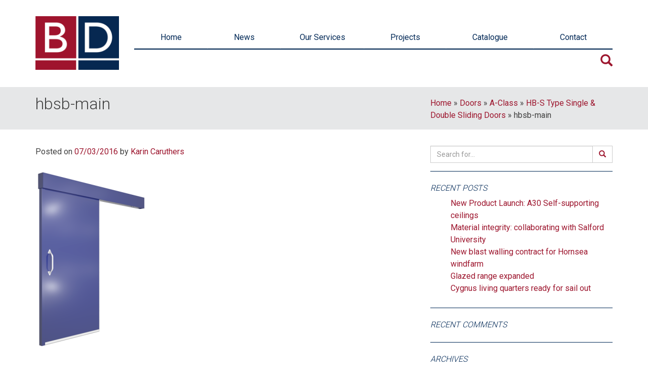

--- FILE ---
content_type: text/html; charset=UTF-8
request_url: https://bdsystems.co.uk/product/hb-s-type-single-double-sliding-doors/hbsb-main-3/
body_size: 4772
content:
<!DOCTYPE html>
<html lang="en-GB">
<head>
<meta charset="UTF-8">
<meta name="viewport" content="width=device-width, initial-scale=1">
<!-- <link rel="stylesheet" href="https://fonts.googleapis.com/css?family=Roboto:300,700">
 --><link rel="profile" href="http://gmpg.org/xfn/11">
<link rel="pingback" href="https://bdsystems.co.uk/xmlrpc.php">

<meta name='robots' content='index, follow, max-image-preview:large, max-snippet:-1, max-video-preview:-1' />

	<!-- This site is optimized with the Yoast SEO plugin v22.2 - https://yoast.com/wordpress/plugins/seo/ -->
	<title>hbsb-main - BD Systems (Europe) Ltd</title>
	<link rel="canonical" href="https://bdsystems.co.uk/product/hb-s-type-single-double-sliding-doors/hbsb-main-3/" />
	<meta property="og:locale" content="en_GB" />
	<meta property="og:type" content="article" />
	<meta property="og:title" content="hbsb-main - BD Systems (Europe) Ltd" />
	<meta property="og:url" content="https://bdsystems.co.uk/product/hb-s-type-single-double-sliding-doors/hbsb-main-3/" />
	<meta property="og:site_name" content="BD Systems (Europe) Ltd" />
	<meta property="article:modified_time" content="2016-03-07T11:16:25+00:00" />
	<meta property="og:image" content="https://bdsystems.co.uk/product/hb-s-type-single-double-sliding-doors/hbsb-main-3" />
	<meta property="og:image:width" content="311" />
	<meta property="og:image:height" content="500" />
	<meta property="og:image:type" content="image/png" />
	<meta name="twitter:card" content="summary_large_image" />
	<script type="application/ld+json" class="yoast-schema-graph">{"@context":"https://schema.org","@graph":[{"@type":"WebPage","@id":"https://bdsystems.co.uk/product/hb-s-type-single-double-sliding-doors/hbsb-main-3/","url":"https://bdsystems.co.uk/product/hb-s-type-single-double-sliding-doors/hbsb-main-3/","name":"hbsb-main - BD Systems (Europe) Ltd","isPartOf":{"@id":"https://bdsystems.co.uk/#website"},"primaryImageOfPage":{"@id":"https://bdsystems.co.uk/product/hb-s-type-single-double-sliding-doors/hbsb-main-3/#primaryimage"},"image":{"@id":"https://bdsystems.co.uk/product/hb-s-type-single-double-sliding-doors/hbsb-main-3/#primaryimage"},"thumbnailUrl":"https://bdsystems.co.uk/wp-content/uploads/2016/02/hbsb-main.png","datePublished":"2016-03-07T11:15:48+00:00","dateModified":"2016-03-07T11:16:25+00:00","breadcrumb":{"@id":"https://bdsystems.co.uk/product/hb-s-type-single-double-sliding-doors/hbsb-main-3/#breadcrumb"},"inLanguage":"en-GB","potentialAction":[{"@type":"ReadAction","target":["https://bdsystems.co.uk/product/hb-s-type-single-double-sliding-doors/hbsb-main-3/"]}]},{"@type":"ImageObject","inLanguage":"en-GB","@id":"https://bdsystems.co.uk/product/hb-s-type-single-double-sliding-doors/hbsb-main-3/#primaryimage","url":"https://bdsystems.co.uk/wp-content/uploads/2016/02/hbsb-main.png","contentUrl":"https://bdsystems.co.uk/wp-content/uploads/2016/02/hbsb-main.png","width":311,"height":500,"caption":"HB-S A rated sliding door - main"},{"@type":"BreadcrumbList","@id":"https://bdsystems.co.uk/product/hb-s-type-single-double-sliding-doors/hbsb-main-3/#breadcrumb","itemListElement":[{"@type":"ListItem","position":1,"name":"Home","item":"https://bdsystems.co.uk/"},{"@type":"ListItem","position":2,"name":"Doors","item":"https://bdsystems.co.uk/catalogue/doors/"},{"@type":"ListItem","position":3,"name":"A-Class","item":"https://bdsystems.co.uk/catalogue/doors/a-class/"},{"@type":"ListItem","position":4,"name":"HB-S Type Single &#038; Double Sliding Doors","item":"https://bdsystems.co.uk/product/hb-s-type-single-double-sliding-doors/"},{"@type":"ListItem","position":5,"name":"hbsb-main"}]},{"@type":"WebSite","@id":"https://bdsystems.co.uk/#website","url":"https://bdsystems.co.uk/","name":"BD Systems (Europe) Ltd","description":"Internal and external fire rated architectural systems","potentialAction":[{"@type":"SearchAction","target":{"@type":"EntryPoint","urlTemplate":"https://bdsystems.co.uk/?s={search_term_string}"},"query-input":"required name=search_term_string"}],"inLanguage":"en-GB"}]}</script>
	<!-- / Yoast SEO plugin. -->


<link rel='dns-prefetch' href='//cdn.trippnology.net' />
<link rel='dns-prefetch' href='//fonts.googleapis.com' />
<link rel="alternate" type="application/rss+xml" title="BD Systems (Europe) Ltd &raquo; Feed" href="https://bdsystems.co.uk/feed/" />
<link rel="alternate" type="application/rss+xml" title="BD Systems (Europe) Ltd &raquo; Comments Feed" href="https://bdsystems.co.uk/comments/feed/" />
		<!-- This site uses the Google Analytics by MonsterInsights plugin v8.25.0 - Using Analytics tracking - https://www.monsterinsights.com/ -->
		<!-- Note: MonsterInsights is not currently configured on this site. The site owner needs to authenticate with Google Analytics in the MonsterInsights settings panel. -->
					<!-- No tracking code set -->
				<!-- / Google Analytics by MonsterInsights -->
		<link rel='stylesheet' id='google-fonts-css' href='https://fonts.googleapis.com/css?family=Roboto%3A300%2C400%2C700&#038;ver=6.4.7' type='text/css' media='all' />
<link rel='stylesheet' id='bootstrap-css' href='https://cdn.trippnology.net/css/bootstrap-3.3.5.min.css' type='text/css' media='all' />
<link rel='stylesheet' id='wp-block-library-group-css' href='https://bdsystems.co.uk/wp-content/plugins/bwp-minify/cache/minify-b1-wp-block-library-4d7820c4a5ea92a4122de524d76d9877.css' type='text/css' media='all' />
<link rel="https://api.w.org/" href="https://bdsystems.co.uk/wp-json/" /><link rel="alternate" type="application/json" href="https://bdsystems.co.uk/wp-json/wp/v2/media/751" /><link rel="EditURI" type="application/rsd+xml" title="RSD" href="https://bdsystems.co.uk/xmlrpc.php?rsd" />
<meta name="generator" content="WordPress 6.4.7" />
<link rel='shortlink' href='https://bdsystems.co.uk/?p=751' />
<link rel="alternate" type="application/json+oembed" href="https://bdsystems.co.uk/wp-json/oembed/1.0/embed?url=https%3A%2F%2Fbdsystems.co.uk%2Fproduct%2Fhb-s-type-single-double-sliding-doors%2Fhbsb-main-3%2F" />
<link rel="alternate" type="text/xml+oembed" href="https://bdsystems.co.uk/wp-json/oembed/1.0/embed?url=https%3A%2F%2Fbdsystems.co.uk%2Fproduct%2Fhb-s-type-single-double-sliding-doors%2Fhbsb-main-3%2F&#038;format=xml" />
<style type="text/css">.recentcomments a{display:inline !important;padding:0 !important;margin:0 !important;}</style><style type="text/css">.broken_link, a.broken_link {
	text-decoration: line-through;
}</style></head>

<body class="attachment attachment-template-default single single-attachment postid-751 attachmentid-751 attachment-png group-blog">
<div id="page" class="site">
	<a class="skip-link screen-reader-text" href="#content">Skip to content</a>

	<header id="masthead" class="site-header" role="banner">
		<div class="container">
			<div class="row">
				<div class="col-xs-4 col-sm-2">
					<div class="site-branding">
											<img
						srcset="https://bdsystems.co.uk/wp-content/uploads/2015/12/bd-logo-350x224.png 350w, https://bdsystems.co.uk/wp-content/uploads/2015/12/bd-logo.png 594w"
						sizes="(max-width: 25em) 60px, (max-width: 48em) 105px, 195px"
						src="https://bdsystems.co.uk/wp-content/uploads/2015/12/bd-logo-350x224.png"
						alt="BD Systems logo"
						class="logo" />
													<!-- <p class="site-title"><a href="https://bdsystems.co.uk/" rel="home">BD Systems (Europe) Ltd</a></p> -->
											</div><!-- .site-branding -->
				</div>
				<div class="col-xs-4 visible-xs">
					<button class="btn btn-cta-passive menu-toggle" data-toggle="collapse" data-target="#primary-menu" aria-controls="primary-menu" aria-expanded="false">Menu</button>
				</div>
				<div class="col-xs-4 visible-xs">
					<p class="text-right header-icons">
						<a href="#header-phone" role="button" data-toggle="collapse" aria-expanded="false" aria-controls="header-phone"><span class="glyphicon glyphicon-earphone"></span></a>
						<a href="#header-email" role="button" data-toggle="collapse" aria-expanded="false" aria-controls="header-email"><span class="glyphicon glyphicon-envelope"></span></a>
						<a href="#header-search" role="button" data-toggle="collapse" aria-expanded="false" aria-controls="header-search"><span class="glyphicon glyphicon-search"></span></a></p>
				</div>
				<div class="col-xs-12 col-sm-10">
					<nav id="site-navigation" class="main-navigation" role="navigation">
						<div id="primary-menu" class="collapse navbar-collapse"><ul id="menu-menu-1" class="nav nav-tabs nav-justified"><li id="menu-item-29" class="menu-item menu-item-type-post_type menu-item-object-page menu-item-home menu-item-29"><a href="https://bdsystems.co.uk/">Home</a></li>
<li id="menu-item-28" class="menu-item menu-item-type-post_type menu-item-object-page menu-item-28"><a href="https://bdsystems.co.uk/news/">News</a></li>
<li id="menu-item-59" class="menu-item menu-item-type-post_type menu-item-object-page menu-item-59"><a href="https://bdsystems.co.uk/our-services/">Our Services</a></li>
<li id="menu-item-199" class="menu-item menu-item-type-post_type menu-item-object-page menu-item-has-children menu-item-199"><a href="https://bdsystems.co.uk/projects/case-studies/">Projects</a>
<ul class="sub-menu">
	<li id="menu-item-74" class="menu-item menu-item-type-post_type menu-item-object-page menu-item-74"><a href="https://bdsystems.co.uk/projects/case-studies/">Case Studies</a></li>
	<li id="menu-item-75" class="menu-item menu-item-type-post_type menu-item-object-page menu-item-75"><a href="https://bdsystems.co.uk/projects/track-record/">Track Record</a></li>
	<li id="menu-item-200" class="menu-item menu-item-type-post_type menu-item-object-page menu-item-200"><a href="https://bdsystems.co.uk/classification-certifications/">Certificates</a></li>
</ul>
</li>
<li id="menu-item-25" class="menu-item menu-item-type-post_type menu-item-object-page menu-item-25"><a href="https://bdsystems.co.uk/catalogue/">Catalogue</a></li>
<li id="menu-item-24" class="menu-item menu-item-type-post_type menu-item-object-page menu-item-24"><a href="https://bdsystems.co.uk/contact/">Contact</a></li>
</ul></div>						<p class="text-right hidden-xs"><a href="#header-search" class="search-icon" role="button" data-toggle="collapse" aria-expanded="false" aria-controls="header-search" title="Search"><span class="glyphicon glyphicon-search"></span></a></p>
					</nav><!-- #site-navigation -->
				</div>
			</div>
			<div class="row header-drawer" role="tablist">
				<div id="header-phone" class="col-xs-10 col-xs-offset-1 text-center collapse" role="tab" aria-expanded="false">
					<a href="tel:+44-1359-272500">+44(0)1359 272500</a>
				</div>
				<div id="header-email" class="col-xs-10 col-xs-offset-1 text-center collapse" role="tab" aria-expanded="false">
					<a href="mailto:mail@bdsystems.co.uk">mail@bdsystems.co.uk</a>
				</div>
				<div id="header-search" class="col-xs-10 col-xs-offset-1 text-center collapse" role="tab" aria-expanded="false">
					<form action="/" method="get">
	<div class="input-group">
		<label for="s" class="sr-only">Search for</label>
		<input name="s" class="form-control" type="search" placeholder="Search for..." value="">
		<span class="input-group-btn">
			<button class="btn btn-default" type="submit"><span class="glyphicon glyphicon-search"></span></button>
		</span>
	</div>
</form>
				</div>
			</div>
		</div>
	</header><!-- #masthead -->

	<div id="content" class="site-content">
<div class="breadcrumb-header">
	<div class="container">
		<div class="row">
			<div class="col-sm-8">
				<h1 class="entry-title">hbsb-main</h1>			</div>
			<div class="col-sm-4">
				<p id="breadcrumbs" class="pull-right"><span><span><a href="https://bdsystems.co.uk/">Home</a></span> » <span><a href="https://bdsystems.co.uk/catalogue/doors/">Doors</a></span> » <span><a href="https://bdsystems.co.uk/catalogue/doors/a-class/">A-Class</a></span> » <span><a href="https://bdsystems.co.uk/product/hb-s-type-single-double-sliding-doors/">HB-S Type Single &#038; Double Sliding Doors</a></span> » <span class="breadcrumb_last" aria-current="page">hbsb-main</span></span></p>			</div>
		</div>
	</div>
</div>
<div class="container">
		<div class="row">
		<div id="primary" class="col-sm-8 content-area">
			<main id="main" class="site-main" role="main">


				
<article id="post-751" class="post-751 attachment type-attachment status-inherit hentry">
	<header class="entry-header">


		<div class="entry-meta">
			<span class="posted-on">Posted on <a href="https://bdsystems.co.uk/product/hb-s-type-single-double-sliding-doors/hbsb-main-3/" rel="bookmark"><time class="entry-date published" datetime="2016-03-07T11:15:48+00:00">07/03/2016</time><time class="updated" datetime="2016-03-07T11:16:25+00:00">07/03/2016</time></a></span><span class="byline"> by <span class="author vcard"><a class="url fn n" href="https://bdsystems.co.uk/author/screambluemurder/">Karin Caruthers</a></span></span>		</div><!-- .entry-meta -->
	</header><!-- .entry-header -->

	<div class="entry-content">
		<p class="attachment"><a href='https://bdsystems.co.uk/wp-content/uploads/2016/02/hbsb-main.png'><img fetchpriority="high" decoding="async" width="218" height="350" src="https://bdsystems.co.uk/wp-content/uploads/2016/02/hbsb-main-218x350.png" class="attachment-medium size-medium" alt="HB-S A rated sliding door - main" srcset="https://bdsystems.co.uk/wp-content/uploads/2016/02/hbsb-main-218x350.png 218w, https://bdsystems.co.uk/wp-content/uploads/2016/02/hbsb-main.png 311w" sizes="(max-width: 218px) 100vw, 218px" /></a></p>
			</div><!-- .entry-content -->

	<footer class="entry-footer">
			</footer><!-- .entry-footer -->
</article><!-- #post-## -->

				
	<nav class="navigation post-navigation" aria-label="Posts">
		<h2 class="screen-reader-text">Post navigation</h2>
		<div class="nav-links"><div class="nav-previous"><a href="https://bdsystems.co.uk/product/hb-s-type-single-double-sliding-doors/" rel="prev">HB-S Type Single &#038; Double Sliding Doors</a></div></div>
	</nav>
				
			</main><!-- #main -->
		</div><!-- #primary -->

		<div class="col-sm-4">
	<aside id="secondary" class="widget-area" role="complementary">
		<section id="search-2" class="widget widget_search"><form action="/" method="get">
	<div class="input-group">
		<label for="s" class="sr-only">Search for</label>
		<input name="s" class="form-control" type="search" placeholder="Search for..." value="">
		<span class="input-group-btn">
			<button class="btn btn-default" type="submit"><span class="glyphicon glyphicon-search"></span></button>
		</span>
	</div>
</form>
</section>
		<section id="recent-posts-2" class="widget widget_recent_entries">
		<h2 class="widget-title">Recent Posts</h2>
		<ul>
											<li>
					<a href="https://bdsystems.co.uk/new-product-launch-a30-self-supporting-ceilings/">New Product Launch: A30 Self-supporting ceilings</a>
									</li>
											<li>
					<a href="https://bdsystems.co.uk/material-integrity-collaborating-salford-university/">Material integrity: collaborating with Salford University</a>
									</li>
											<li>
					<a href="https://bdsystems.co.uk/news-hornsea-project-one-wind-farm/">New blast walling contract for Hornsea windfarm</a>
									</li>
											<li>
					<a href="https://bdsystems.co.uk/glazed-range-expanded/">Glazed range expanded</a>
									</li>
											<li>
					<a href="https://bdsystems.co.uk/cygnus-living-quarters-ready-for-sail-out/">Cygnus living quarters ready for sail out</a>
									</li>
					</ul>

		</section><section id="recent-comments-2" class="widget widget_recent_comments"><h2 class="widget-title">Recent Comments</h2><ul id="recentcomments"></ul></section><section id="archives-2" class="widget widget_archive"><h2 class="widget-title">Archives</h2>
			<ul>
					<li><a href='https://bdsystems.co.uk/2019/05/'>May 2019</a></li>
	<li><a href='https://bdsystems.co.uk/2017/04/'>April 2017</a></li>
	<li><a href='https://bdsystems.co.uk/2017/02/'>February 2017</a></li>
	<li><a href='https://bdsystems.co.uk/2016/03/'>March 2016</a></li>
	<li><a href='https://bdsystems.co.uk/2016/02/'>February 2016</a></li>
			</ul>

			</section><section id="categories-2" class="widget widget_categories"><h2 class="widget-title">Categories</h2>
			<ul>
					<li class="cat-item cat-item-15"><a href="https://bdsystems.co.uk/category/featured/">Featured</a>
</li>
	<li class="cat-item cat-item-26"><a href="https://bdsystems.co.uk/category/news/">News</a>
</li>
			</ul>

			</section><section id="meta-2" class="widget widget_meta"><h2 class="widget-title">Meta</h2>
		<ul>
						<li><a rel="nofollow" href="https://bdsystems.co.uk/wp-login.php">Log in</a></li>
			<li><a href="https://bdsystems.co.uk/feed/">Entries feed</a></li>
			<li><a href="https://bdsystems.co.uk/comments/feed/">Comments feed</a></li>

			<li><a href="https://en-gb.wordpress.org/">WordPress.org</a></li>
		</ul>

		</section>	</aside><!-- #secondary -->
</div>

	</div>
</div>

	</div><!-- #content -->

	<footer id="colophon" class="bg-blue-dk white site-footer" role="contentinfo">
		<div class="container">
			<div class="row footer-main">
				<div id="footer-contact" class="col-sm-4">
					<div itemscope itemtype="http://schema.org/Corporation">
	<a itemprop="url" href="http://bdsystems.co.uk"><span itemprop="name"><strong>BD Systems (Europe) Limited</strong></span>
	</a>
	<p itemprop="description">The UK's largest producer of internal and external fire rated architectural systems.</p>
	<address itemprop="address" itemscope itemtype="http://schema.org/PostalAddress">
		<span itemprop="streetAddress">7 Shepherds House<br>Sicklesmere Road</span><br>
		<span itemprop="addressLocality">Bury St Edmunds</span><br>
		<span itemprop="addressRegion">Suffolk</span><br>
		<span itemprop="postalCode">IP33 2BN</span><br>
		<span itemprop="addressCountry">UK</span><br>
	</address>
</div>
					<p><span class="glyphicon glyphicon-earphone"></span> <a href="tel:+44-1359-272500">+44(0)1359 272500</a><br>
<span class="glyphicon glyphicon-envelope"></span> <a href="mailto:mail@bdsystems.co.uk">mail@bdsystems.co.uk</a></p>
				</div>
				<div class="col-sm-4">
					
		<aside id="recent-posts-3" class="widget widget_recent_entries">
		<h4>Recent Posts</h4>
		<ul>
											<li>
					<a href="https://bdsystems.co.uk/new-product-launch-a30-self-supporting-ceilings/">New Product Launch: A30 Self-supporting ceilings</a>
											<span class="post-date">21/05/2019</span>
									</li>
											<li>
					<a href="https://bdsystems.co.uk/material-integrity-collaborating-salford-university/">Material integrity: collaborating with Salford University</a>
											<span class="post-date">06/04/2017</span>
									</li>
											<li>
					<a href="https://bdsystems.co.uk/news-hornsea-project-one-wind-farm/">New blast walling contract for Hornsea windfarm</a>
											<span class="post-date">24/02/2017</span>
									</li>
											<li>
					<a href="https://bdsystems.co.uk/glazed-range-expanded/">Glazed range expanded</a>
											<span class="post-date">09/03/2016</span>
									</li>
											<li>
					<a href="https://bdsystems.co.uk/cygnus-living-quarters-ready-for-sail-out/">Cygnus living quarters ready for sail out</a>
											<span class="post-date">22/02/2016</span>
									</li>
					</ul>

		</aside>				</div>
				<div class="col-sm-4">
					<p class="white">Find us on <a href="https://www.linkedin.com/company/10162229">LinkedIn</a></p>
					<p><img src="https://bdsystems.co.uk/wp-content/themes/bd-systems/images/med-logo.png" alt="MED logo"></p>
				</div>
			</div>
		</div>
		<div class="bg-red footer-sub">
			<div class="container">
				<div class="row">
					<div class="col-sm-6 site-info">
						<p>&copy; 2026 <a href="https://bdsystems.co.uk/" rel="home">BD Systems (Europe) Ltd</a> | <a href="https://bdsystems.co.uk/privacy-policy/">Privacy</a> | <a href="https://bdsystems.co.uk/disclaimer/">Disclaimer</a></p>
					</div><!-- .site-info -->
					<div class="col-sm-6 credits">
						<p>Website by <a href="https://screambluemurder.co.uk/">Scream Blue Murder</a> &amp; <a href="https://trippnology.com">Trippnology</a></p>
					</div>

				</div>
			</div>
		</div>
	</footer><!-- #colophon -->
</div><!-- #page -->

<script type="text/javascript" src="https://cdn.trippnology.net/js/jquery-1.12.1.min.js" id="jquery-js"></script>
<script type="text/javascript" id="contact-form-7-js-extra">
/* <![CDATA[ */
var wpcf7 = {"api":{"root":"https:\/\/bdsystems.co.uk\/wp-json\/","namespace":"contact-form-7\/v1"}};
/* ]]> */
</script>
<script type='text/javascript' src='https://bdsystems.co.uk/wp-content/plugins/bwp-minify/cache/minify-b1-swv-f4602a1c12a6d1d01747d0c233d32ff0.js'></script>
<script type="text/javascript" src="https://cdn.trippnology.net/js/bootstrap-3.3.5.min.js" id="bootstrap-js"></script>

</body>
</html>
